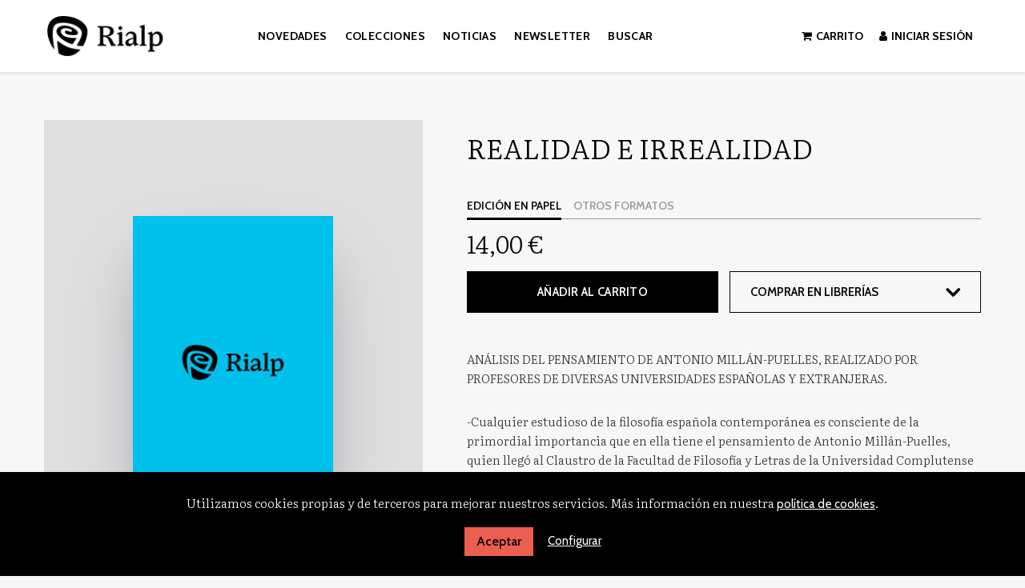

--- FILE ---
content_type: text/html; charset=utf-8
request_url: https://www.rialp.com/libro/realidad-e-irrealidad_92609/
body_size: 7268
content:
<!DOCTYPE html>
<html lang="es">
<head prefix="og: https://ogp.me/ns# fb: https://ogp.me/ns/fb# books: https://ogp.me/ns/books#">
    <meta charset="UTF-8">
    <meta name="viewport" content="width=device-width, initial-scale=1.0">    <meta name="description" content="Análisis del pensamiento de Antonio Millán-Puelles, realizado por profesores de diversas universidades españolas y extranjeras.">    <meta name="robots" content="index,follow" />
    
    

    <meta property="og:type"            content="books.book" />
    <meta property="og:url"             content="https://www.rialp.com/libro/realidad-e-irrealidad_92609/" />
    <meta property="og:title"           content="Realidad e Irrealidad" />
    <meta property="og:description"     content="Análisis del pensamiento de Antonio Millán-Puelles, realizado por profesores de diversas universidades españolas y extranjeras." />
    <meta property="books:isbn"         content="9788432133701" />
    <meta property="books:release_date" content="2001-12-14" />
    <meta property="books:page_count"   content="192" />
    <meta property="books:language"     content="spa" />
    <meta content="2001-12-14" itemprop="datePublished">

    <meta name="twitter:card" content="summary">
    <meta name="twitter:site" content="">
    <meta name="twitter:title" content="Realidad e Irrealidad">
    <meta name="twitter:description" content="Análisis del pensamiento de Antonio Millán-Puelles, realizado por profesores de diversas universidades españolas y extranjeras." />
    <link rel="canonical" href="https://www.rialp.com/libro/realidad-e-irrealidad_92609/" />
            <link rel="icon" href="">
        <link rel="apple-touch-icon" href="">

                <link rel="alternate" hreflang="es" href="https://www.rialp.com/libro/realidad-e-irrealidad_92609/" />


    

        <link rel="stylesheet" href="/static/lib/css/bootstrap.min.css">
        <link rel="stylesheet" href="/static/lib/css/jquery.sidr.dark.min.css">
        <link rel="stylesheet" href="/static/plugins/lightbox/css/lightbox.min.css">
        <link rel="stylesheet" href="/static/plugins/lightslider/dist/css/lightslider.min.css">
        <link rel="stylesheet" href="/static/plugins/eventcalendar/css/eventcalendar.css">
        <link rel="stylesheet" href="/static/web/css/fonts.min.css">
        <link rel="stylesheet" href="/static/web/css/main.css">
        <link rel="stylesheet" href="/static/web/css/main-responsive.css">



            <link rel="stylesheet" href="/media/ediciones_rialp/styles/imprint.css">


    
    <link rel="stylesheet" href="/static/web/css/custom-rialp.css">
    <!-- temporal fonts -->
    <link rel="stylesheet" href="/static/web/fonts/font-awesome-4.7.0/css/font-awesome.min.css">
    
    <title>Realidad e Irrealidad - Ediciones Rialp</title>


            <script>
        function getCookie(name) {
            var dc = document.cookie;
            var prefix = name + "=";
            var begin = dc.indexOf("; " + prefix);
            if (begin == -1) {
                begin = dc.indexOf(prefix);
                if (begin != 0) return null;
            } else {
                begin += 2;
                var end = document.cookie.indexOf(";", begin);
                if (end == -1) {
                    end = dc.length;
                }
            }
            return decodeURI(dc.substring(begin + prefix.length, end));
        }

        function loadGA() {
            var google_id = 'UA-391850-1';
            var deferred = $.Deferred();
            if ((parseInt(getCookie("ALLOW_ANALYTICS")) === 1) && google_id){
                (function(i,s,o,g,r,a,m){i['GoogleAnalyticsObject']=r;i[r]=i[r]||function(){
                    (i[r].q=i[r].q||[]).push(arguments)},i[r].l=1*new Date();a=s.createElement(o),
                    m=s.getElementsByTagName(o)[0];a.async=1;a.src=g;m.parentNode.insertBefore(a,m)
                    })(window,document,'script','//www.google-analytics.com/analytics.js','ga');
                ga('create', google_id, 'auto');
                ga('require', 'ec');
                ga('require', 'displayfeatures');
                ga('send', 'pageview');
            }
            return deferred.promise;
        }

        function loadAnalyticsCookies() {
            if (parseInt(getCookie("ALLOW_ANALYTICS")) === 1){
                loadGA();
            }
        }

        function loadAllowedCookies(){
            loadAnalyticsCookies();
        }

        function setOffAdvise(all_cookies=false) {
            var doc = document;
            var date = new Date();
            date.setTime(date.getTime() + (365 * 24 * 60 * 60 * 1000));
            doc.cookie = "COOKIES_NOTICE=1;expires=" + date.toUTCString() + ";;path=/";

            if (all_cookies){
                doc.cookie = "ALLOW_ANALYTICS=1;expires=" + date.toUTCString() + ";;path=/";
                doc.cookie = "ALLOW_OTHERS=1;expires=" + date.toUTCString() + ";;path=/";
                if (typeof dataLayer !== 'undefined') {
                    dataLayer.push({'event': 'cookieLayerUpdate'});
                }
                loadAllowedCookies();
                return;
            }
            
            var cookies_msg = document.getElementById('cookie-message'),
                analytics_check = document.getElementById('allow_analytics'),
                others_check = document.getElementById('allow_others');

            cookies_msg.style.transition = "all 2s ease-in-out";
            cookies_msg.style.height = "0px";

            if (analytics_check != null && analytics_check.checked){
                doc.cookie = "ALLOW_ANALYTICS=1;;path=/";
            }

            if (others_check != null && others_check.checked){
                doc.cookie = "ALLOW_OTHERS=1;;path=/";
            }

            if (typeof dataLayer !== 'undefined') {
                dataLayer.push({'event': 'cookieLayerUpdate'});
            }

            loadAllowedCookies();
        }

    </script>

    <script>
        window.onload = function() {
            updated = false;
            if (!$) $ = jQuery;
            if (getCookie("COOKIES_NOTICE") != 1){
                $(document).ready(function() {
                    var doc = document,
                        win = window,
                        cookielaw_msg = $("#cookie-message"),
                        cookielaw_btn = $("#cookielaw_btn");
                        cookielaw_all_btn = $("#cookielaw_all_btn");
                    cookielaw_msg.show();
                    $(document).on('click','#cookielaw_btn',function(){
                        setOffAdvise();
                    });
                    $(document).on('click','#cookielaw_all_btn, #modal_cookielaw_all_btn',function(){
                        setOffAdvise(true);
                    });
                });
            } else {
                loadAllowedCookies();
            }
        };
    </script>
        <meta name="google-site-verification" content="mYuV8nAjaeOayjdw1GCD1y5sRYnBtM_AWi_bDmgAZkQ" />

        <script>function loadScript(a){var b=document.getElementsByTagName("head")[0],c=document.createElement("script");c.type="text/javascript",c.src="https://tracker.metricool.com/resources/be.js",c.onreadystatechange=a,c.onload=a,b.appendChild(c)}loadScript(function(){beTracker.t({hash:"d0f14eab2bc8e84c4f2000eec7395944"})});</script>

    <link rel="preload" href="/static/web/fonts/font-awesome-4.7.0/css/font-awesome.min.css" as="style">

</head>

<body class="page-book">



    <div class="page-wrapper">



<header>
    <div class="header-top hidden-phone hide">
        <div class="container">
        </div>
    </div>
    <div class="header-middle">
        <div class="container">
            <div class="row-fluid">
                <div class="span2">
                    <button id="simple-menu" class="navtoggle btn_header visible-phone">
                        <span class="menu-bar"></span>
                        <span class="menu-bar"></span>
                        <span class="menu-bar"></span>
                    </button>
                    <span class="logo">
                        <a href="/" title="Ir a la página principal">

                                    
                                <img class="image-logo" src="/media/ediciones_rialp/images/thumbs/es_es-logo-v06-302x104.png" alt="Ediciones Rialp">
                        </a>
                    </span>
                </div>

                <div class="span6 hidden-phone">
                    <div class="main-menu">
<ul class="nav nav-pills">
                                
        <li class=menu-item-27814><a  href="/p/3390_novedades-del-ano/" >Novedades</a></li>
        <li class=menu-item-27817><a  href="/colecciones/" >Colecciones</a></li>
        <li class=menu-item-27815><a  href="/noticias" >Noticias</a></li>
        <li class=menu-item-27816><a  href="https://mailchi.mp/rialp.com/nhsfaxky34" target=_blank>Newsletter</a></li>

                            <li><a class="search-lnk">Buscar</a></li>
                        </ul>                    </div>
                </div>

                <div class="span4 hidden-phone">
                    <ul class="header-top-nav">
                        
        
                            <li><a href="/cesta/"><i class="fa fa-shopping-cart"></i>Carrito</a></li>
                            <li class="header-login-button"><a href="/login/"><i class="fa fa-user"></i>Iniciar sesión</a></li>
                    </ul>
                </div>

                <div class="form-search-wrapper">
                    <div class="span3 text-center">
                        <span class="h1"><i class="fa fa-search" aria-hidden="true"></i> Buscar</span>
                    </div>
                    <div class="span8">
                        <form class="form-search" action="/search/" id="searchform" method="get">
                            <input type="text" id="q" name="q" value="" placeholder="Buscar en catálogo">
                        </form>
                    </div>
                </div>
            </div>
        </div>
    </div>
    <div class="header-bottom hidden-phone hide">
        <div class="container">
            <div class="row-fluid">
                <div class="span12">
                    <div class="social-networks hidden-phone pull-right">
                        <ul>
                            <li><a target="_blank" href="http://twitter.com/edicionesrialp" class="twitter-link"><i class="fa fa-twitter"></i></a></li>
                            <li><a target="_blank" href="http://www.facebook.com/pages/Ediciones-Rialp/217026538326700" class="facebook-link"><i class="fa fa-facebook"></i></a></li>
                            <li><a target="_blank" href="https://www.linkedin.com/company/40576921/admin/" class="linkedin-link"><i class="fa fa-linkedin"></i></a></li>
                            <li><a target="_blank" href="https://www.instagram.com/edicionesrialp" class="instagram-link"><i class="fa fa-instagram"></i></a></li>
                        </ul>
                    </div>
                </div>
            </div>
        </div>
    </div>
</header>



<section class="container page-content">
        <div class="row-fluid">
        

    <div class="row-fluid book-detail " itemscope itemtype="https://schema.org/Book">
        <div class="span5">

            <div class="wrapper-book-images">
                <img class="book-cover book-detail-cover" title="Realidad e Irrealidad" alt="Realidad e Irrealidad" src="/media/ediciones_rialp/images/thumbs/default-cover-236x346.png" itemprop="image">

                <div class="book-samples">
                </div>
            </div>

            <div class="book-definitions hidden-phone">
                <dl>
                    <dt>Colección: </dt>
                    <dd class="collection">
                        <a href="/coleccion/cuestiones-fundamentales/">Cuestiones Fundamentales</a>
                    </dd>
                    <dt class="book-definitions-suject-title">Materia: </dt>
                    <dd class="subject">
                            <a href="/materia/filosofia/">FILOSOFÍA</a>                    </dd>

                    <dt class="book-definitions-language-title">Idioma: </dt>
                    <dd class="language">
                        <ul class="unstyled">
                                <li>Castellano</li>
                        </ul>
                    </dd>


                    <dt>EAN: </dt>
                    <dd>
                        9788432133701
                    </dd>

                    <dt>ISBN: </dt>
                    <dd itemprop="isbn">
                        978-84-321-3370-1
                    </dd>


                    <dt>Páginas: </dt>
                    <dd itemprop="numberOfPages">
                        192
                    </dd>

                    <dt>Ancho: </dt>
                    <dd>
                        16 cm
                    </dd>

                    <dt>Alto: </dt>
                    <dd>
                        24 cm
                    </dd>
                    <dt>Peso: </dt>
                    <dd>
                        320 g
                    </dd>

                    <dt>Edición: </dt>
                    <dd>
                        1
                    </dd>



                    <dt>Fecha publicación: </dt>
                    <dd class="dd-fecha">
                        14-12-2001
                    </dd>


                </dl>
            </div>

        </div>
        <div class="span7 book-detail-info">
            <section>
                <h2 class="book-author">
                </h2>
                <h1 class="book-title" itemprop="name">Realidad e Irrealidad
                </h1>
                

                            <div class="row-fluid">
                                <div class="book-buy span12">
                                        <div class="box-price" itemprop="offers" itemscope itemtype="https://schema.org/Offer">


                                            <div class="edition-type">
                                                <ul class="nav nav-tabs">
                                                    <li class="active"><a href="#current" data-toggle="tab">Edición en papel</a></li>
                                                    <li><a href="#others" data-toggle="tab">Otros formatos</a></li>
                                                </ul>
                                                <div class="tab-content">
                                                    <div class="tab-pane fade in active" id="current">
                                                        <meta itemprop="priceCurrency" content="EUR">
                                                        <link itemprop="availability" href="https://schema.org/InStock">
                                                        <div class="price" itemprop="price">
                                                            14,00 €
                                                        </div>


                                                        <div class="row-fluid">
                                                                    <div class="span6">
                                                                        <form action="/cesta/agregar/116072/?next=%2Flibro%2Frealidad-e-irrealidad_92609%2F" method="GET">
                                                                            <button class="btn btn-primary btn-buy" type="submit" name="Submit">Añadir al carrito</button>
                                                                        </form>
                                                                    </div>

                                                            <div class="book-shops span6">
                                                                <div class="dropdown">
                                                                    <button class="dropdown-toggle" data-toggle="dropdown" href="#">Comprar en librerías</button>
                                                                    <ul class="dropdown-menu" role="menu" aria-labelledby="dLabel">
                                                                        <li>
                                                                            <a href="https://www.troa.es/index.php?ean=9788432133701" target="_blank" class="text-link" rel="nofollow">
                                                                                Troa Librerías
                                                                            </a>
                                                                        </li>
                                                                        <li>
                                                                            <a href="https://www.amazon.es/s/?field-keywords=9788432133701" target="_blank" class="text-link" rel="nofollow">
                                                                                Amazon
                                                                            </a>
                                                                        </li>
                                                                        <li>
                                                                            <a href="http://www.todostuslibros.com/isbn/978-84-321-3370-1" target="_blank" class="text-link" rel="nofollow">
                                                                                Todos tus libros
                                                                            </a>
                                                                        </li>
                                                                        <li>
                                                                            <a href="http://www.fnac.es/Search/SearchResult.aspx?Search=9788432133701" target="_blank" class="text-link" rel="nofollow">
                                                                                FNAC
                                                                            </a>
                                                                        </li>
                                                                        <li>
                                                                            <a href="http://www.casadellibro.com/?q=9788432133701" target="_blank" class="text-link" rel="nofollow">
                                                                                Casa del libro
                                                                            </a>
                                                                        </li>
                                                                    
                                                                    </ul>
                                                                </div>
                                                            </div>

                                                        </div>
                                                    </div>
                                                    <div class="tab-pane fade" id="others">
                                                        <div id="alternateEditions" class="span12"></div>
                                                    </div>
                                                </div>
                                            </div>
                                        </div>
                                </div>
                            </div>


                <div class="book-synopsis" itemprop="description">
                    <div class="book-intro"><p>Análisis del pensamiento de Antonio Millán-Puelles, realizado por profesores de diversas universidades españolas y extranjeras.</p>
</div>
                    <p>-Cualquier estudioso de la filosofía española contemporánea es consciente de la primordial importancia que en ella tiene el pensamiento de Antonio Millán-Puelles, quien llegó al Claustro de la Facultad de Filosofía y Letras de la Universidad Complutense de Madrid con treinta años, y medio siglo después ha continuado produciendo importantes obras de un fuerte carácter especulativo.<br><br>Como homenaje por estas bodas de oro con su cátedra, un grupo de profesores, que trabajan en diversas universidades españolas y extranjeras, reconociéndose admiradores o discípulos suyos, han redactado este libro, en el que se analiza su pensamiento en relación con algunos de los problemas fundamentales a los que este gran filósofo ha dedicado su investigación a lo largo de tan dilatado magisterio.<br><br>Autores : José Antonio Ibáñez-Martín (Universidad Complutense de Madrid); Alejandro Llano (Universidad de Navarra); Juan Arana (Universidad de Sevilla); José María Barrio Maestre (Universidad Complutense de Madrid); Juan José García Norro (Universidad Complutense de Madrid); Rogelio Rovira (Universidad Complutense de Madrid); Josef Seifert (Academia Internacional de Filosofía. Lichtenstein); Rafael Alvira (Universidad de Navarra); Ángel Rodríguez Luño (Pontificia Universidad de la Santa Cruz. Roma); Julián Morales Navarro (Universidad Nacional de Educación a Distancia), y Enrique Martínez (Universidad Virtual Santo Tomás - «Balmesiana»).<br></p>

                </div>

                <div class="book-definitions hide">
                    <dl>
    
                        <dt>Colección: </dt>
                        <dd class="collection">
                            <a href="/coleccion/cuestiones-fundamentales/">Cuestiones Fundamentales</a>
                        </dd>
                        <dt class="book-definitions-suject-title">Materia: </dt>
                        <dd class="subject">
                                <a href="/materia/filosofia/">FILOSOFÍA</a>                        </dd>
    
                        <dt class="book-definitions-language-title">Idioma: </dt>
                        <dd class="language">
                            <ul class="unstyled">
                                    <li>Castellano</li>
                            </ul>
                        </dd>
    
    
                        <dt>EAN: </dt>
                        <dd>
                            9788432133701
                        </dd>
    
                        <dt>ISBN: </dt>
                        <dd itemprop="isbn">
                            978-84-321-3370-1
                        </dd>
    
    
                        <dt>Páginas: </dt>
                        <dd itemprop="numberOfPages">
                            192
                        </dd>
    
                        <dt>Ancho: </dt>
                        <dd>
                            16 cm
                        </dd>
    
                        <dt>Alto: </dt>
                        <dd>
                            24 cm
                        </dd>
    
                        <dt>Edición: </dt>
                        <dd>
                            1
                        </dd>
    
    
    
                        <dt>Fecha publicación: </dt>
                        <dd class="dd-fecha">
                            14-12-2001
                        </dd>
    
    
                    </dl>
                </div>

            </section>
            <section class="row-fluid book-actions hide">
                <div class="social-networks-share span4">
                    <ul>
                        <li><a class="twitter-share" href="https://twitter.com/share?url=https%3A%2F%2Fwww.rialp.com%2Flibro%2Frealidad-e-irrealidad_92609%2F&text=Realidad+e+Irrealidad
" target="_blank"><i class="fa fa-twitter-square"></i> Compartir en Twitter</a></li>
                        <li><a class="facebook-share" href="https://www.facebook.com/sharer.php?u=https%3A%2F%2Fwww.rialp.com%2Flibro%2Frealidad-e-irrealidad_92609%2F
" target="_blank"><i class="fa fa-facebook-square"></i> Compartir en Facebook</a></li>
                        <li><a class="whatsapp-share" href="    https://api.whatsapp.com/send?text=https%3A%2F%2Fwww.rialp.com%2Flibro%2Frealidad-e-irrealidad_92609%2F
" target="_blank"><i class="fa fa-whatsapp"></i> Compartir en WhatsApp</a></li>
                    </ul>
                </div>
            </section>

            
            <section >
            </section>







            <section class="related-books">
            </section>
        </div>
    </div>
        </div>
    </section>

    

<footer>
    <section class="footer-top">
        <div class="container">
            <div class="row-fluid">
                <div class="span6">
                    

                    <p class="footer-info">&copy; 2026, 
                            Ediciones Rialp
                    </p>
                </div>            
                <div class="span2">
                    <h5>Páginas Legales</h5>
                    <ul class="nav-footer">
                            
        <li class=menu-item-10434><a  href="/p/1618_aviso-legal/" >Aviso legal</a></li>
    
        <li class=menu-item-10435><a  href="/p/1617_politica-de-cookies/" >Política de cookies</a></li>
    
        <li class=menu-item-10436><a  href="/p/1616_politica-de-privacidad/" >Política de privacidad</a></li>
    
        <li class=menu-item-10437><a  href="/p/1619_condiciones-de-compra/" >Condiciones de compra</a></li>

                        
                    </ul>
                </div>
                <div class="span2">
                    <h5>Dirección</h5>
                    <div itemtype="https://schema.org/PostalAddress" itemscope="" class="address" id="editorial-address">
                        <p itemprop="addressLocality">Calle Manuel Uribe 13-15</p>
                        <span itemprop="postalCode">28033</span>
                        <span itemprop="addressLocality">Madrid</span>
                        <p itemprop="addressCountry">España</p>
                    </div>
                </div>
                <div class="span2">
                    <h5>Contacta con nosotros</h5>
                    <ul>
                        <li><i class="fa fa-envelope"></i> <a href="mailto: ediciones@rialp.com"> ediciones@rialp.com</a></li>
                        <li><i class="fa fa-phone"></i> 913 260 504</li>
                    </ul>

                    <div class="social-networks">
                        <ul>
                            <li><a target="_blank" href="http://twitter.com/edicionesrialp" class="twitter-link"><i class="fa fa-twitter"></i></a></li>
                            <li><a target="_blank" href="http://www.facebook.com/pages/Ediciones-Rialp/217026538326700" class="facebook-link"><i class="fa fa-facebook"></i></a></li>
                            <li><a target="_blank" href="https://www.linkedin.com/company/40576921/admin/" class="linkedin-link"><i class="fa fa-linkedin"></i></a></li>
                            <li><a target="_blank" href="https://www.instagram.com/edicionesrialp" class="instagram-link"><i class="fa fa-instagram"></i></a></li>
                        </ul>
                    </div>
                </div>
            </div>
        </div>
    </section>
    <div class="container">
               <ul class="bottom-banners four-cols row-fluid">
            <li>
                <a target=_blank href="https://bonoculturajoven.gob.es/" target=_blank>
                    <img class="banner lazy" src="" data-src="/media/ediciones_rialp/images/thumbs/bono-cultural-v02-76x90.png" alt="Bono Cultural">
                </a>
            </li>
            <li>
                <a target=_blank href="https://www.comunidad.madrid/centros/consejeria-cultura-turismo-deporte" target=_blank>
                    <img class="banner lazy" src="" data-src="/media/ediciones_rialp/images/thumbs/cultura-turismo-y-deporte-v02-204x90.png" alt="Área de cultura, turismo y deporte ">
                </a>
            </li>
            <li>
                <a target=_blank href="https://www.culturaydeporte.gob.es/portada.html" target=_blank>
                    <img class="banner lazy" src="" data-src="/media/ediciones_rialp/images/thumbs/gobierno-de-espana-v03-294x90.png" alt="Ministerio de Cultura y Deporte">
                </a>
            </li>
            <li>
                <a target=_blank href="https://next-generation-eu.europa.eu/index_es" target=_blank>
                    <img class="banner lazy" src="" data-src="/media/ediciones_rialp/images/thumbs/plan-de-recuperacion-v04-409x90.png" alt="Financiación por la EU Next generation">
                </a>
            </li>
        </ul>

    </div>
</footer>
    <a href="#" class="scrollToTop"><i class="fa fa-angle-up" aria-hidden="true"></i></a>

    <div id="sidr">
        <div id="sidr-search">
            <form action="/search/" method="get">
                <input type="text" name="q" value="" placeholder="Buscar en catálogo">
            </form>
        </div>
        <ul class="navtoggle">
                
        <li class=menu-item-27814><a  href="/p/3390_novedades-del-ano/" >Novedades</a></li>
        <li class=menu-item-27817><a  href="/colecciones/" >Colecciones</a></li>
        <li class=menu-item-27815><a  href="/noticias" >Noticias</a></li>
        <li class=menu-item-27816><a  href="https://mailchi.mp/rialp.com/nhsfaxky34" target=_blank>Newsletter</a></li>

            <li class="separator"></li>
            
        </ul>
        <ul class="navtoggle navtoggle-user">
            <li class="separator"></li>
            
            <li class="separator"></li>
 
            <li><a href="/login/"><i class="fa fa-user"></i>Iniciar sesión</a></li> 
            <li><a href="/cesta/"><i class="fa fa-shopping-cart"></i>Carrito</a></li> 
 
        </ul>


    </div>

    <div id="cookie-message" style="display:none">
            <p>Utilizamos cookies propias y de terceros para mejorar nuestros servicios. Más información en nuestra                 <a href="/p/politica-de-cookies/" class="cookie-message">política de cookies</a>.
            </p>

        <a href="javascript:;" id="cookielaw_all_btn" class="message-close" data-provide="close" data-dst="#cookie-message" > Aceptar</a> 
        <a href="#cookiesModal" role="button" data-toggle="modal">Configurar</a>

</div>


        <div id="cookiesModal" class="modal hide fade" tabindex="-1" role="dialog" aria-labelledby="ModalLabel" aria-hidden="true">
            <div class="modal-header">
                <button type="button" class="close" data-dismiss="modal" aria-hidden="true">×</button>
                <h3 id="ModalLabel"> Configuración de cookies</h3>
            </div>
            <div class="modal-body">
                Cookies técnicas:
            <input type="checkbox" name="allow_tecnical" id="allow_tecnical" checked readonly onClick="return false"><br>
            Cookies analíticas:
            <input type="checkbox" name="allow_analytics" id="allow_analytics"><br>
            Cookies de terceros:
            <input type="checkbox" name="allow_others" id="allow_others"><br><br>
            </div>
            <div class="modal-footer">
                <a href="javascript:;" id="cookielaw_btn" class="btn btn-secondary message-close" data-provide="close" data-dst="#cookie-message"  data-dismiss="modal" > Configurar y guardar</a>
                <a href="javascript:;" id="modal_cookielaw_all_btn" class="btn btn-primary message-close" data-provide="close" data-dst="#cookie-message"  data-dismiss="modal" > Aceptar todas</a>
            </div>
        </div>
    </div>


    <script type="text/javascript">
        // JS Variables
        var lazy_css = false;
        var front_header = "header_social";
        var background =  false;
        var background_url = "";
        var boxed = false;
        var imprint_css = "/media/ediciones_rialp/styles/imprint.css";
    </script>

        <script src="/static/lib/js/jquery-1.9.1.min.js" type="text/javascript"></script>
        <script src="/static/lib/js/bootstrap.min.js" type="text/javascript"></script>
        <script src="/static/lib/js/jquery.sidr.min.js" type="text/javascript"></script>
        <script src="/static/lib/js/selectivizr-min.js" type="text/javascript"></script>
        <script src="/static/lib/js/jquery.slides.min.js" type="text/javascript"></script>
        <script src="/static/lib/js/bootbox.min.js" type="text/javascript"></script>
        <script src="/static/plugins/lightbox/js/lightbox.js"></script>
        <script src="/static/plugins/readmore/readmore.min.js"></script>
        <script src="/static/plugins/lightslider/dist/js/lightslider.min.js"></script>
        <script src="/static/plugins/eventcalendar/js/eventcalendar.js"></script>
        <script src="/static/web/js/lazy-images.js" type="text/javascript"></script>
        <script src="/static/web/js/layout.js" type="text/javascript"></script>
        <script src="/static/web/js/lazy-css.js" type="text/javascript"></script>
        <script src="/media/ediciones_rialp/js/imprint.js" type="text/javascript"></script>
        <script type="module" src="https://unpkg.com/ionicons@5.5.2/dist/ionicons/ionicons.esm.js"></script>

    <script type="text/javascript">
        window.addEventListener("load",function(event) {
            setTimeout(function(){
loadAlternateEditions('92609', '116072');            }, 1000);
        });
    </script>

    
</body>
</html>



--- FILE ---
content_type: application/javascript
request_url: https://www.rialp.com/media/ediciones_rialp/js/imprint.js
body_size: 1391
content:
$(document).ready(function($) {
    $(window).scroll(function() {
        var scroll = $(window).scrollTop();
        var width = $(window).width();
        var sticky_ini = 50;

        if (scroll >= sticky_ini && width > 767) {
            $('header').addClass('sticky');
        }
        else {
            $('header').removeClass('sticky');
        }
    });
});


$(document).ready(function($) {
    $(".search-lnk").click(function(e) {
        event.stopPropagation();
        $(".form-search-wrapper").toggleClass("open");
    });

    $("body").on("click", function (e) {
        if (!$(e.target).is(".form-search-wrapper") && !$(e.target).is(".form-search-wrapper *")) {
            $(".form-search-wrapper").removeClass("open");
        }
    });

    $(window).scroll (function () {
        if ($(".form-search-wrapper").hasClass("open")) {
            $(".form-search-wrapper").removeClass("open");
        }
    });
});

$(document).ready(function() {
    var width = $(window).width();
    if (width > 767) {
        $(window).scroll(function(){
            if ($(this).scrollTop() > 90) {
                $('.scrollToTop').fadeIn();
            } else {
                $('.scrollToTop').fadeOut();
            }
        });

        $('.scrollToTop').click(function(){
            $('html, body').animate({scrollTop : 0},800);
            return false;
        });
    }
});